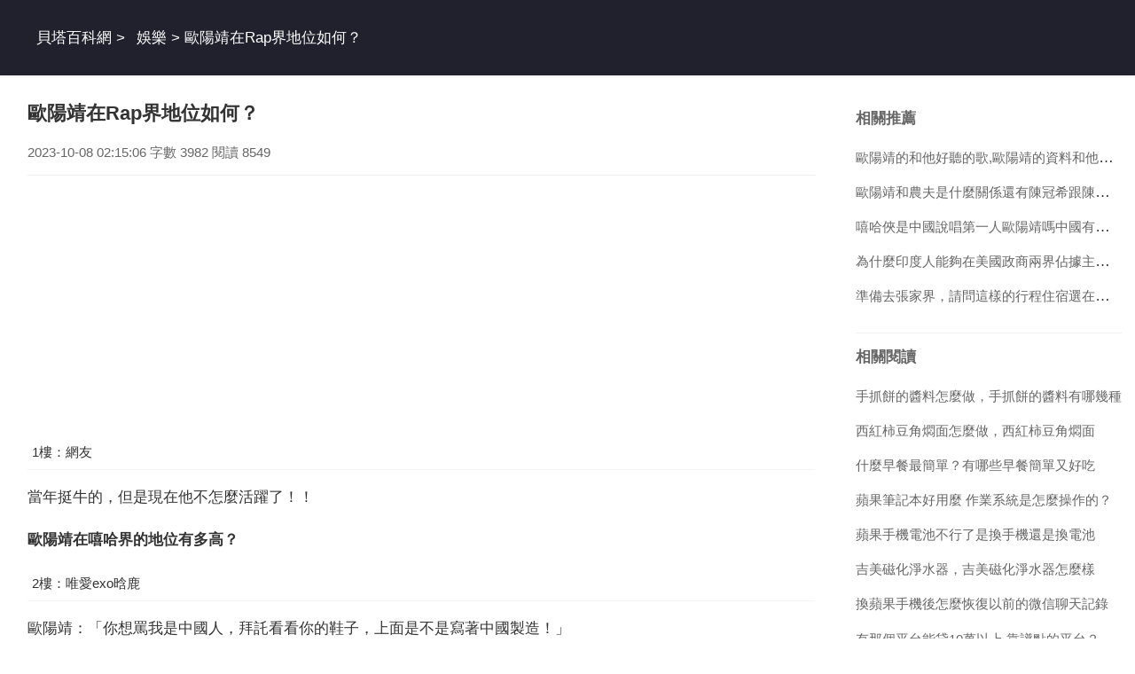

--- FILE ---
content_type: text/html
request_url: https://www.beterdik.com/a/2310/1121506.html
body_size: 6794
content:
<!DOCTYPE html>
<html xml:lang="zh-Hant" lang="zh-Hant">
  <head>
    <meta charset="utf-8" />
    <meta name="viewport" content="width=device-width, initial-scale=1.0, maximum-scale=5.0, minimum-scale=1.0" />
    <meta http-equiv="X-UA-Compatible" content="ie=edge,chrome=1" />
    <meta name="applicable-device" content="pc,mobile" />
    <meta name="MobileOptimized" content="width" />
    <meta name="HandheldFriendly" content="true" />
    <meta name="renderer" content="webkit" />
    <meta name="force-rendering" content="webkit" />
	<link rel="canonical" href="https://www.beterdik.com/a/2310/1121506.html"/>
	<link type="text/css" rel="stylesheet" href="/style/style.css" />
	<script type="text/javascript" src="/style/head.js"></script>
    <title>歐陽靖在Rap界地位如何？</title>
	<meta name="apple-mobile-web-app-title" content="貝塔百科網">
    <meta name="description" content="歐陽靖在Rap界地位如何？,當年挺牛的，但是現在他不怎麼活躍了！歐陽靖在嘻哈界的地位有多高？歐陽靖 你想罵我是中國人，拜託看看你的鞋子，上面是不是寫著中國製造！歐陽靖在" />
	<base target='_blank'>
	</head>
  <body>
    <header class='XhzmwLhyfx'><div id='PjljqNdmqw' class='AfnplAzcqt rdbox'></div>
	<div class='PzkoeQypxq'><div id='NylllAbtzd' class='SvwstRsfci rdbox'></div>
	<nav id='nav'>
		<a href='/'>貝塔百科網</a> > <a href='/list/yule/'>娛樂</a> > 歐陽靖在Rap界地位如何？	</nav>
	</div>
	</header>
	<div class='PzkoeQypxq'>
	<section>
		<h1>歐陽靖在Rap界地位如何？</h1>
		<div class='DbjflMdvyq'>2023-10-08 02:15:06 字數 3982 閱讀 8549</div>
		<article class='content NhjlkEitew'>
		<p class='uinfo'>1樓：網友</p>
<p>當年挺牛的，但是現在他不怎麼活躍了！！</p>
<p><strong>歐陽靖在嘻哈界的地位有多高？</strong></p>
<p class='uinfo'>2樓：唯愛exo晗鹿</p>
<p>歐陽靖：「你想罵我是中國人，拜託看看你的鞋子，上面是不是寫著中國製造！」</p>
<p><strong>歐陽靖在嘻哈界的地位是什麼？</strong></p>
<p class='uinfo'>3樓：愛娛樂的小鴿子</p>
<p><strong></strong>歐陽靖<strong>在嘻哈界的地位很高。</strong></p>
<p>歐陽靖從小就在美國嘻哈界非常有名，2023年獲得**節目《106 & park》中「freestyle friday」環節的冠兄世畝軍，之後就在美國迅速火了起來，許多美國人對其freestyle非常認可。</p>
<p>歐陽靖成名之後與kanye west</p>
<p>合作，讓中國說唱歌手在美國有了地位，同時也開啟了中國的市場。後來歐陽靖參加了《中國有嘻哈》</p>
<p>也收穫了不少的粉絲。</p>
<p><strong>人物經歷</strong></p>
<p>歐陽靖，2023年6月4日出生於美國佛羅里達州。</p>
<p>邁阿密市。他的父母早年由香港移民到美國，並在當地經營餐館。歐陽靖在14歲前在美國還鍾情於香港流行**，尤其崇拜歌手張學友。</p>
<p>當他聽到一首饒舌歌曲後，便開始鑽研嘻哈**（hip hop</p>
<p>music）。在創作饒舌歌曲的過程中，歐陽靖發現自己有花式饒舌（freestyle rap）的天份。</p>
<p>2023年，灌錄了一首名為《i quit》的歌曲，同年10月25日推出他第二張唱片羨森返螞《the emcee's properganda》。</p>
<p><strong>歐陽靖在嘻哈界的地位是？</strong></p>
<p class='uinfo'>4樓：帳號已登出</p>
<p>歐陽靖。在嘻哈界的地位很高。</p>
<p>歐陽靖從小就在美國嘻哈界非常有名，2023年獲得**節目《106 & park》中「freestyle friday」環節的冠軍，之後就在美國迅速火了起來宴族，許多美國人對其freestyle非常認可。</p>
<p>歐陽靖成名之後與kanye west</p>
<p>合作，讓中國說唱歌手在美國有了地位，同時也開啟了中國的市場，如今歐陽靖參加了《中滲吵國有嘻哈》</p>
<p>也收穫了不少的粉絲。</p>
<p>有人說嘻哈文化。</p>
<p>是美國黑人專屬，不過歐陽靖卻以黃色血統在嘻哈界有了較高的地位，歐陽靖可算是華人第一rapper，曾經拿過多個說唱的獎項，所以說他是華人第一rapper一點也不過分。</p>
<p><strong>為什麼說歐陽靖是中國說說唱第一人</strong></p>
<p class='uinfo'>5樓：請叫我孫少俠</p>
<p>早在幾年之前他就在美國的battle比賽中七次戰勝黑人奪冠。讓黑人和白人知道，黃人也是有說唱厲害的。</p>
<p class='uinfo'>6樓：ok萬事萬解</p>
<p>我沒什麼看法，就是想問問為什麼放了一張姚忠仁的**啊？</p>
<p class='uinfo'>7樓：scp丶</p>
<p>歐陽靖這個說唱第一人，但你放個狗哥幹啥？？？</p>
<p class='uinfo'>8樓：葉閬</p>
<p>你配的圖，就不是歐陽靖。。</p>
<p class='uinfo'>9樓：天孛牙</p>
<p>不是趙麗蓉嗎？作品有十四五六那個，還有宮廷玉液酒那個diss也是經典。</p>
<p class='uinfo'>10樓：網友</p>
<p>乙個亞洲面孔能去地下乾掉黑能有幾個。</p>
<p class='uinfo'>11樓：網友</p>
<p>你可能不知道幼稚園殺手。</p>
<p><strong>歐陽靖在嘻哈界的地位</strong></p>
<p class='uinfo'>12樓：探娛小達人</p>
<p><strong>歐陽靖在嘻哈界的地位很高。</strong></p>
<p>歐陽靖從小就在美國嘻哈界非常有名，2023年獲得**節目《106& park》中「freestyle friday」環節的冠軍，之後就在美國迅速火了起來，許多美國人對其freestyle非常認可。歐陽靖成名之後與kanye west合作，讓中國說唱歌手在美國有了地位，同時也開啟了中國的市場，如今歐陽靖參加了《中國有嘻哈》也收穫了不少的粉絲。</p>
<p>有人說嘻哈文化是美國黑人專屬，不過歐陽靖卻以黃色血統在嘻哈界有了較高的地位，歐陽靖可算是華人第一rapper，曾經拿過多個說唱的獎項，所以說他是華人第一rapper一點也不過分。</p>
<p><strong>歐陽靖簡介</strong></p>
<p>歐陽靖（mc jin），2023年6月4日出生於美掘豎孝國邁阿密，華裔饒舌男歌手、影視演員。歐陽靖19歲開始說唱和花式饒舌表演。2023年，在美國黑人娛樂電視台的**節目《106& park》中，力壓黑人說唱歌手連續7週獲得「freestyle friday」判稿環節的冠軍，登上該節目的名人榜。</p>
<p>2023年，簽約美國拉夫·萊達斯娛樂公司，纖判成為第乙個被美國主流唱片公司簽約的華裔說唱歌手 2023年，首張個人**《the rest is history》登上billboard200大**排行（billboardtop 200albums chart）第54位，成為首位進入美國billboard200大唱片排行榜的華裔饒舌歌手。</p>
<p><strong>歐陽靖在歐美說唱圈是什麼地位？</strong></p>
<p class='uinfo'>13樓：網友</p>
<p>歐陽靖的知名度雖然很高，但他並不算華裔黑怕文化的先驅者，也沒有大賣**。</p>
<p>先驅者是fresh kid ice（已經去世）第乙個建立華裔廠牌的**人，第乙個發錄音室**的亞洲**人，相當於把黑怕帶到了中國大陸的王波吧……</p>
<p>他**的單曲名字是long dick chinese，簡單暴力……此外一般來說提到亞裔黑怕的代表很多人都能想到88rising和爆紅的印尼小伙，並且喜歡拿他和mc jin 比，其實如果歐陽靖和小伙乙個年代的話，這個問題就根本不會成為問題了。</p>
<p class='uinfo'>14樓：wxy123456穎</p>
<p><strong>歐陽靖當年在美國說唱圈有一定地位，畢竟他是首位成功打入說唱圈的黃種人，但是其地位也僅限於此，否則他也不會在成名多年之後回到香港發展，只是在香港他發展得也不好。不過從他在內地參加綜藝節目錄製時受到追捧的樣子可以看出，歐陽靖在國內地下歌手中還是有著相當高的人氣。</strong></p>
<p>2023年6月4日出生在美國邁阿密的歐陽靖是乙個香港小餐館老闆的兒子，<strong>本來與說唱毫無關係的他卻在十幾歲的時候便迷上了饒舌**，自此沉迷其中的歐陽靖開始自己寫歌並參加各類即興表演。</strong></p>
<p>2023年9·11事件之後，歐陽靖的父母為了更好地照顧長輩從邁阿密搬到了紐約，從結果上看這次搬家成全了歐陽靖，搬到紐約後繼續在街頭和酒吧作即興演出的他被一名經紀人看中，在這名經紀人的推薦下，歐陽靖獲得參加美國黑人娛樂電視台節目《106 & park》饒舌環節《freestyle friday》這個說唱比拼節目的機會，這個節目就是要參賽雙方以即興饒舌的方式比拼，面對已經六連霸的黑人選手hassan時，歐陽靖不僅沒有怯陣，反而通過精彩的回擊將hassan拉下馬，<strong>並蟬聯接下來7個星期的「freestyle friday」環節的冠軍，自此他在一向由黑人把控的饒舌圈中闖出了一片天地。</strong></p>
<p class='uinfo'>15樓：sunny任一鑫</p>
<p>歐陽靖還是乙個挺有實力的歌手，蟬聯冠軍，有資格當導師，是中國第乙個拿獎的rap歌手，所以他在說唱圈還是有很高的地位的。</p>
<p class='uinfo'>16樓：abb夏璃</p>
<p>地位很高，他的說唱很厲害，而且已經是導師級別的任務，他的代表作也很多，可能一些不喜歡說唱的不了解他，但是接觸的一定知道他。</p>
<p class='uinfo'>17樓：冰之戀</p>
<p>歐陽靖在歐美說唱圈的地位很高，可以說是導師級別的了。</p>
<p class='uinfo'>18樓：網友</p>
<p>歐陽靖很厲害的，他在美國黑人娛樂電視台（black entertainment television）每個星期五播出的**節目《106 & park》中，擊敗了連續六星期冠軍hassan</p>
<p class='uinfo'>19樓：愛麗絲</p>
<p>我覺得這個看大家的想法了，我覺得他實力還可以，不過大家對於他的評價可能就不一樣了。</p>
<p class='uinfo'>20樓：探索者</p>
<p>地位很高。在歐美有很多支持者。每次開演唱會都爆滿。</p>
<p class='uinfo'>21樓：裡裡與豆</p>
<p>很高的地位，他的說唱有他自己的特色，也有一波他自己的粉絲，而且他的作品也很多，所以地位很高。</p>				<h5><a href="/a/202302/1071144.html">歐陽靖2019歌詞，歐陽靖2010 歌詞</a></h5><p class='relDbjflMdvyq'>大家你好嗎 2010就黎到喇 咁快又1年 出年又會點 365日過得真系快 系時候同2009講拜拜 哩個系我嘅世界 冇發達又冇爭成身債 所以我已經好滿足 新一年又有新嘅out look first thing first i think of read the world 書中自有 屋 拿多d靈感 作...</p>
				<h5><a href="/a/202102/254306.html">關於歐陽靖,介紹幾首歐陽靖好聽的歌</a></h5><p class='relDbjflMdvyq'>歐陽靖 gin oy 不是抄 大明星，卻比大明星還有號召力，儘管歐陽靖 gin oy 低調到近乎沉寂，海報網喜歡和支援歐陽靖 gin oy 的報友粉絲依然無數。歐陽靖匿名gin oy gin 取自 靖 的諧音，oy 則是姓氏 歐陽 英文簡寫，發音等同 oi punk 的 oi 1983年9月7日，歐...</p>
				<h5><a href="/a/202101/102380.html">對於歐陽靖，如何評價,對於歐陽靖在《中國有嘻哈》的表現有什麼評價？</a></h5><p class='relDbjflMdvyq'>到了後來，他在年輕的時候能在美國rap比賽勝出，實力一定是值得肯定的。在美國也出過片，上過billboard榜。一個華人能在美國rap界小有名氣真的很不容易。當年夠擊敗連續六週的冠軍hassan，連續7周獲得 freestyle friday 環節的冠軍，一舉登上名人榜，也真的是華人說唱的奇蹟。最後...</p>
				</article>
		<div id="related" class="OzvgiWasfb NhjlkEitew">
			<h4>相關推薦</h4>
			<ul>
						<li><a href='/a/202101/102371.html' target='_blank'>歐陽靖的和他好聽的歌,歐陽靖的資料和他好聽的歌</a></li>
						<li><a href='/a/202103/333738.html' target='_blank'>歐陽靖和農夫是什麼關係還有陳冠希跟陳奐仁關係好複雜我</a></li>
						<li><a href='/a/202101/5055.html' target='_blank'>嘻哈俠是中國說唱第一人歐陽靖嗎中國有嘻哈歐陽靖</a></li>
						<li><a href='/a/202107/665035.html' target='_blank'>為什麼印度人能夠在美國政商兩界佔據主導地位，華裔卻不能</a></li>
						<li><a href='/a/202302/1076460.html' target='_blank'>準備去張家界，請問這樣的行程住宿選在什么地方比較好</a></li>
						</ul>
		</div>
	</section>
	<aside id="sidebar">
		<div class="JjzufWezbj OzvgiWasfb">
			<h4>相關推薦</h4>
			<ul>
						<li><a href='/a/202101/102371.html'>歐陽靖的和他好聽的歌,歐陽靖的資料和他好聽的歌</a></li>
						<li><a href='/a/202103/333738.html'>歐陽靖和農夫是什麼關係還有陳冠希跟陳奐仁關係好複雜我</a></li>
						<li><a href='/a/202101/5055.html'>嘻哈俠是中國說唱第一人歐陽靖嗎中國有嘻哈歐陽靖</a></li>
						<li><a href='/a/202107/665035.html'>為什麼印度人能夠在美國政商兩界佔據主導地位，華裔卻不能</a></li>
						<li><a href='/a/202302/1076460.html'>準備去張家界，請問這樣的行程住宿選在什么地方比較好</a></li>
						</ul>
		</div>
		<div class="JjzufWezbj OzvgiWasfb NhjlkEitew">
			<h4>相關閱讀</h4>
			<ul>
						<li><a href='/a/2310/1121508.html'>手抓餅的醬料怎麼做，手抓餅的醬料有哪幾種</a></li>
						<li><a href='/a/2310/1121507.html'>西紅柿豆角燜面怎麼做，西紅柿豆角燜面</a></li>
						<li><a href='/a/2310/1121505.html'>什麼早餐最簡單？有哪些早餐簡單又好吃</a></li>
						<li><a href='/a/2310/1121504.html'>蘋果筆記本好用麼 作業系統是怎麼操作的？</a></li>
						<li><a href='/a/2310/1121503.html'>蘋果手機電池不行了是換手機還是換電池</a></li>
						<li><a href='/a/2310/1121502.html'>吉美磁化淨水器，吉美磁化淨水器怎麼樣</a></li>
						<li><a href='/a/2310/1121545.html'>換蘋果手機後怎麼恢復以前的微信聊天記錄</a></li>
						<li><a href='/a/2310/1121544.html'>有那個平台能貸10萬以上 靠譜點的平台？</a></li>
						<li><a href='/a/2310/1121543.html'>什麼手機防毒軟體比較好？</a></li>
						<li><a href='/a/2310/1121542.html'>關於逆境成才的小故事，你知道哪些逆境中成才的故事？</a></li>
						</ul>
		</div>
		<div class="EtrkdXrqmi OzvgiWasfb NhjlkEitew EtrkdXrqmi"><div id='VcjhoKewyy' class='KaarbFkgey rdbox'></div>
			<h4>topic</h4>
			<ul>
						<li><a href='/list/shehui/'>社會</a></li>
						<li><a href='/list/jiaoyu/'>教育</a></li>
						<li><a href='/list/wenhua/'>文化</a></li>
						<li><a href='/list/jiankang/'>健康</a></li>
						<li><a href='/list/keji/'>科技</a></li>
						<li><a href='/list/yule/'>娛樂</a></li>
						<li><a href='/list/xinli/'>心理</a></li>
						<li><a href='/list/shuma/'>數碼</a></li>
						<li><a href='/list/shishang/'>時尚</a></li>
						<li><a href='/list/youxi/'>遊戲</a></li>
						<li><a href='/list/meishi/'>美食</a></li>
						<li><a href='/list/qiche/'>汽車</a></li>
						<li><a href='/list/jiaju/'>家居</a></li>
						<li><a href='/list/caijing/'>財經</a></li>
						<li><a href='/list/lvyou/'>旅遊</a></li>
						<li><a href='/list/yuer/'>育兒</a></li>
						<li><a href='/list/kexue/'>科學</a></li>
						<li><a href='/list/shoucang/'>收藏</a></li>
						<li><a href='/list/chongwu/'>寵物</a></li>
						<li><a href='/list/zhichang/'>職場</a></li>
						<li><a href='/list/lishi/'>歷史</a></li>
						<li><a href='/list/tiyu/'>體育</a></li>
						<li><a href='/list/sannong/'>三農</a></li>
						<li><a href='/list/dongman/'>動漫</a></li>
						<li><a href='/list/guoji/'>國際</a></li>
						<li><a href='/list/junshi/'>軍事</a></li>
						<li><a href='/list/dianying/'>電影</a></li>
						<li><a href='/list/zhishi/'>知識</a></li>
						<li><a href='/list/qita/'>其它</a></li>
						</ul>
		</div>
	</aside>
	</div>
	<footer>
		<div class='PzkoeQypxq'><div id='QbogdOeaeb' class='TdmmnSuivu rdbox'></div>
		<div id='IvdybXbecj'>
			<script type="text/javascript">footer(4,9,1121506);</script>
		</div>
		</div>
    </footer>
  <script defer src="https://static.cloudflareinsights.com/beacon.min.js/vcd15cbe7772f49c399c6a5babf22c1241717689176015" integrity="sha512-ZpsOmlRQV6y907TI0dKBHq9Md29nnaEIPlkf84rnaERnq6zvWvPUqr2ft8M1aS28oN72PdrCzSjY4U6VaAw1EQ==" data-cf-beacon='{"version":"2024.11.0","token":"3e4044e9e12d4a0bbae8d9d4a9e25ddf","r":1,"server_timing":{"name":{"cfCacheStatus":true,"cfEdge":true,"cfExtPri":true,"cfL4":true,"cfOrigin":true,"cfSpeedBrain":true},"location_startswith":null}}' crossorigin="anonymous"></script>
</body>
</html>

--- FILE ---
content_type: text/html; charset=utf-8
request_url: https://www.google.com/recaptcha/api2/aframe
body_size: 269
content:
<!DOCTYPE HTML><html><head><meta http-equiv="content-type" content="text/html; charset=UTF-8"></head><body><script nonce="Mpgm9PgbjZyjAk3G7x-KTQ">/** Anti-fraud and anti-abuse applications only. See google.com/recaptcha */ try{var clients={'sodar':'https://pagead2.googlesyndication.com/pagead/sodar?'};window.addEventListener("message",function(a){try{if(a.source===window.parent){var b=JSON.parse(a.data);var c=clients[b['id']];if(c){var d=document.createElement('img');d.src=c+b['params']+'&rc='+(localStorage.getItem("rc::a")?sessionStorage.getItem("rc::b"):"");window.document.body.appendChild(d);sessionStorage.setItem("rc::e",parseInt(sessionStorage.getItem("rc::e")||0)+1);localStorage.setItem("rc::h",'1768839554726');}}}catch(b){}});window.parent.postMessage("_grecaptcha_ready", "*");}catch(b){}</script></body></html>

--- FILE ---
content_type: text/css
request_url: https://www.beterdik.com/style/style.css
body_size: 1211
content:
html {
	font-size: 17px;
	-webkit-text-size-adjust:100%;
	-ms-text-size-adjust:100%;
	color:#333;
	word-wrap: break-word;
    word-break: normal;
}
body {
	font-family: SF Pro TC,SF Pro Display,SF Pro Icons,PingFang TC,Helvetica Neue,Helvetica,Arial,sans-serif;
	font-feature-settings:"tnum";
	font-variant:tabular-nums;
}
li {
	list-style-type:none;
	display: list-item;
}
a:hover {
	font-weight:700;
}
a {
	color:#666;
	text-decoration:none;
}
* {
	margin:0;
	padding:0;
	border:0;
}
.PzkoeQypxq {
	margin:0 auto;
	clear:both;
}
header {
	clear:both;
	box-shadow:0 0 3px 1px rgba(0,0,0,.1);
	margin-bottom:8px;
	background-color: #21212e;
}
nav {
	line-height:5rem;
	height:5rem;
	overflow:hidden;
	white-space: word-wrap;
	padding:0 1rem;
	color:#fff;
}
nav a {
	color:#fff;
	margin-left: .5rem;
}
section {
	float:left;
	padding:0 16px;
	margin-bottom:10px;
}
section p {
	margin:0.8rem 0;
	line-height:2rem;
	/*text-indent:2rem;*/
}
.DbjflMdvyq {
	line-height:1rem;
	height:1rem;
	overflow:hidden;
	font-size:0.875rem;
	color:#666;
}
.rdbox{display:none;}
.uinfo{
    border-bottom: 1px solid #f5f5f5;
    padding: 2px 5px;
    font-size: 0.9rem;
}
h1 {
	font-size:1.3rem;
	font-weight:800;
	margin: 0;
	padding:1.2rem 0;
}
h1 a:first-child {
    margin-right: 10px;
}
article {
	margin-top:16px;
}
article a{color:#333;}
article ul li {
    width: 48%;
    float: left;
}
article ul li:nth-child(odd) {
    margin-right:4%;
}
article ul li span{
	margin-left:.5rem;
	color: #999;
	font-size:.8rem;
}
article img{
    float: none;
    width: auto;
    height: auto;
    margin: 10px auto;
	max-width:100%;
	max-height:900px;
	display:block;
}
.navtype{/* margin-left:.5rem; */}
h4 {
	font-size:1rem;
	line-height:2rem;
	height:2rem;
	font-weight:bold;
	color:#666;
	
}
.OzvgiWasfb {
	margin:.8rem 0;
	padding-top:10px;
	clear:both;
}
.conlist {
    max-height: 980px;
    overflow: hidden;
}
.conlist a,#related a{color:#3665c3;}
.pageinfo a {
    background-color: #fff;
    margin-right: .6rem;
    line-height: 2.5rem;
}
.pageinfo {
    height: 2.5rem;
    overflow: hidden;
}
.pageinfo .pagenow {
    background-color: #e6e6ea;
    padding: .2rem .4rem;
    border-radius: 6px;
}
h5 {
    line-height: 2rem;
    height: 2rem;
    overflow: hidden;
    text-overflow: ellipsis;
    white-space: nowrap;
}
h5 a {
    color: #3665c3;
    font-size: 1rem;
    border-top: 1px solid #f0f0f0;
    display: block;
    padding-top: .4rem;
    font-weight: normal;
    overflow: hidden;
    text-overflow: ellipsis;
}
.relDbjflMdvyq{text-overflow: -o-ellipsis-lastline;
  overflow: hidden;
  text-overflow: ellipsis;
  display: -webkit-box;
  -webkit-line-clamp: 3;
  line-clamp: 3;
  -webkit-box-orient: vertical;}
.NhjlkEitew {
	border-top:1px solid #f0f0f0;
}
ul {
	padding:5px 0px;
}
ul::after {
    display: table;
    content: "";
    clear: both;
}
li {
    line-height: 2rem;
    height: 2rem;
    overflow: hidden;
    text-overflow: ellipsis;
    white-space: nowrap;
    margin: .3rem 0px;
}
li a{font-size:.9rem;overflow: hidden;
    text-overflow: ellipsis;
    white-space: nowrap;
    }
.EtrkdXrqmi li{
	float:left;
	margin-right:.5rem;
}
.EtrkdXrqmi li a{
	background: #F5F5F5;
	font-size:.9rem;
	padding:.2rem .4rem;
	color:#595959;
}
.XapxwBrjzn{
max-height:160rem;
overflow:hidden;
}
.uDbjflMdvyq{
 background: #f9f9f9;
 padding:2px 5px;
 border-radius:5px 0;
 font-size: 0.9rem;
}
aside {
	float:right;
	display:block;
	width:300px;
	overflow:hidden;
}
pre {
         white-space: pre-wrap;
         white-space: -moz-pre-wrap;
         white-space: -pre-wrap;
         white-space: -o-pre-wrap;
         Word-wrap: break-word;
}
footer {
	clear:both;
	padding:10px 0px;
	line-height: 3rem;
	background-color: #fafafa;
    border-top: 2px #ddd solid;
}
#IvdybXbecj {
	color:#aaa;
	font-size:.8rem;
	text-align:center;
	padding:0 16px;
}
#IvdybXbecj a {
	color:#aaa;
}
@media only screen and (min-width:1024px) {
	.PzkoeQypxq {
	width:1000px;
	}
	section {
		width:666px;
	}
}
@media only screen and (min-width:1280px) {
	.PzkoeQypxq {
	width:1250px;
	}
	section {
		width:888px;
	}
}
@media only screen and (max-width:1023px) {
	aside {
	display:none;
	}
	nav{
	    height: 3rem;
	    line-height: 3rem;
	}
	section{float: none}
    li a{display: block;}
}

--- FILE ---
content_type: application/javascript
request_url: https://www.beterdik.com/style/head.js
body_size: 1191
content:
document.oncontextmenu=new Function("event.returnValue=false");
var node_list=[];
var availHeight=window.screen.availHeight;
var scrollLast=0;
var isPC = !window.matchMedia("(any-pointer:coarse)").matches;
function footer(tid,aid)
{
	try {
	    if(window.location.pathname.substr(window.location.pathname.length-1,1)==='/')return;
        let hm = document.createElement("script");
        hm.setAttribute("async","");
        hm.setAttribute("crossorigi",'anonymous');
        hm.src = "https://pagead2.googlesyndication.com/pagead/js/adsbygoogle.js?client=ca-pub-0868880117491050";
        let s = document.getElementsByTagName("script")[0]; 
        s.parentNode.insertBefore(hm, s);
        //if(!isPC){
        //    document.getElementById('nav').parentNode.appendChild(getDNode('hd1d'));
        //}
		let content = document.getElementsByTagName('article')[0];
		let plist = content.children;  //getElementsByTagName('p')
		let w = document.documentElement.clientWidth || document.body.clientWidth;
		sp_len=availHeight*0.2;
		if(sp_len<188)sp_len=188; //188
		if(isPC)sp_len=500;
		let count_text=0;
		let count_insert=0;
		for(let i = 0; i < plist.length; i++){
			count_text+=(plist[i].clientHeight || plist[i].offsetHeight || 0);
			if(i===0 || (count_text>sp_len)){  // && count_insert<20
				count_text=0;
				count_insert+=1;
				if(i===0){
					content.insertBefore(getDNode('pp'+count_insert+'d'),plist[i]);
				}else{
					content.insertBefore(getDNode('pp'+count_insert+'d'),plist[i].nextSibling);
				}
			}
			if(count_insert>10){
			    break;
			}
		}
		document.getElementById('related').appendChild(getDNode('pprel'));
		if(isPC){
		    plist = document.getElementsByTagName('aside')[0].getElementsByClassName('OzvgiWasfb');
    		for(let i = 0; i <plist.length; i++){ //plist.length
    			if(i==(plist.length-1)){  //w>1023  || plist[i].id==='related'
    				plist[i].appendChild(getDNode('ppp'+i+'d'));
    			}
    		}
		}
		scroll_do();
        window.addEventListener('scroll', scroll_do, false);
	} catch(e) {
	    //console.log(e);
	}finally{
	    document.currentScript.insertAdjacentHTML('afterend',"Copyright 2016-"+(new Date()).getFullYear()+" All Rights Reserved");
	}
}
function getGNode(){
    let new_dom=document.createElement("ins");
    new_dom.setAttribute("class","adsbygoogle");
    new_dom.setAttribute("style","display:block");
    new_dom.setAttribute("data-ad-client","ca-pub-0868880117491050");
    new_dom.setAttribute("data-ad-slot","9692610233");
    new_dom.setAttribute("data-ad-format","auto");
    new_dom.setAttribute("data-full-width-responsive",true);
    return new_dom;
}
function getDNode(did){
	let new_dom=document.createElement("div");
	new_dom.setAttribute("id",did);
	node_list.push(new_dom);
	return new_dom;
}
function isInsFilled(){
    let ins_list=document.getElementsByTagName('ins');
    let fill_count=0;
    for(let i=0;i<ins_list.length;i++){
        if(ins_list[i].getAttribute('data-ad-status')==="filled"){
            fill_count++;
        }
        //console.log(ins_list[i].getAttribute('data-ad-status'));
    }
    //console.log(ins_list.length,fill_count);
    if(ins_list.length>2 && fill_count<2){
        return false;
    } 
    return true;
}
function scroll_do() {
  if(isPC && !isInsFilled()){
      window.removeEventListener('scroll', scroll_do);
      return;
  }
  let scrollTop=document.documentElement.scrollTop;
  if(scrollLast>scrollTop)return;
  let min_height=scrollTop+availHeight*1.5;
  let num=0;
  for(let i=0;i<node_list.length;i++){
    if(!node_list[i])continue;
    if(node_list[i].offsetTop<min_height){
      node_list[i].appendChild(getGNode());
      (adsbygoogle = window.adsbygoogle || []).push({});
      delete node_list[i];
    }
    num++;
  }
  scrollLast=scrollTop;
  if(num==0){
      window.removeEventListener('scroll', scroll_do);
  }
  //console.log('scroll_do',num);
}